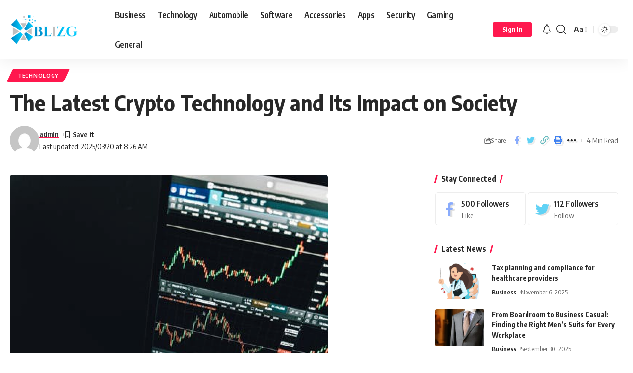

--- FILE ---
content_type: text/html; charset=UTF-8
request_url: https://www.blizg.com/the-latest-crypto-technology-and-its-impact-on-society/
body_size: 26262
content:
<!DOCTYPE html>
<html lang="en-US">
<head>
    <meta charset="UTF-8">
    <meta http-equiv="X-UA-Compatible" content="IE=edge">
    <meta name="viewport" content="width=device-width, initial-scale=1">
    <link rel="profile" href="https://gmpg.org/xfn/11">
	<meta name='robots' content='index, follow, max-image-preview:large, max-snippet:-1, max-video-preview:-1' />

	<!-- This site is optimized with the Yoast SEO plugin v26.6 - https://yoast.com/wordpress/plugins/seo/ -->
	<title>The Latest Crypto Technology and Its Impact on Society - Blizg</title>
	<meta name="description" content="What is the latest crypto technology, and how might it change the way society functions in the near future? Read on, and we&#039;ll walk you through what you need to know." />
	<link rel="canonical" href="https://www.blizg.com/the-latest-crypto-technology-and-its-impact-on-society/" />
	<meta property="og:locale" content="en_US" />
	<meta property="og:type" content="article" />
	<meta property="og:title" content="The Latest Crypto Technology and Its Impact on Society - Blizg" />
	<meta property="og:description" content="What is the latest crypto technology, and how might it change the way society functions in the near future? Read on, and we&#039;ll walk you through what you need to know." />
	<meta property="og:url" content="https://www.blizg.com/the-latest-crypto-technology-and-its-impact-on-society/" />
	<meta property="og:site_name" content="Blizg" />
	<meta property="article:published_time" content="2022-04-05T14:53:35+00:00" />
	<meta property="article:modified_time" content="2025-03-20T08:26:38+00:00" />
	<meta property="og:image" content="https://www.blizg.com/wp-content/uploads/2022/04/The-Latest-Crypto-Technology-and-Its-Impact-on-Society.png" />
	<meta property="og:image:width" content="648" />
	<meta property="og:image:height" content="976" />
	<meta property="og:image:type" content="image/png" />
	<meta name="author" content="admin" />
	<meta name="twitter:card" content="summary_large_image" />
	<meta name="twitter:creator" content="@Blizgg" />
	<meta name="twitter:site" content="@Blizgg" />
	<meta name="twitter:label1" content="Written by" />
	<meta name="twitter:data1" content="admin" />
	<meta name="twitter:label2" content="Est. reading time" />
	<meta name="twitter:data2" content="3 minutes" />
	<script type="application/ld+json" class="yoast-schema-graph">{"@context":"https://schema.org","@graph":[{"@type":"Article","@id":"https://www.blizg.com/the-latest-crypto-technology-and-its-impact-on-society/#article","isPartOf":{"@id":"https://www.blizg.com/the-latest-crypto-technology-and-its-impact-on-society/"},"author":{"name":"admin","@id":"https://www.blizg.com/#/schema/person/235a8bf0e666cd9204d33a85dfd96cce"},"headline":"The Latest Crypto Technology and Its Impact on Society","datePublished":"2022-04-05T14:53:35+00:00","dateModified":"2025-03-20T08:26:38+00:00","mainEntityOfPage":{"@id":"https://www.blizg.com/the-latest-crypto-technology-and-its-impact-on-society/"},"wordCount":531,"commentCount":0,"publisher":{"@id":"https://www.blizg.com/#/schema/person/235a8bf0e666cd9204d33a85dfd96cce"},"image":{"@id":"https://www.blizg.com/the-latest-crypto-technology-and-its-impact-on-society/#primaryimage"},"thumbnailUrl":"https://www.blizg.com/wp-content/uploads/2022/04/The-Latest-Crypto-Technology-and-Its-Impact-on-Society.png","articleSection":["Technology"],"inLanguage":"en-US","potentialAction":[{"@type":"CommentAction","name":"Comment","target":["https://www.blizg.com/the-latest-crypto-technology-and-its-impact-on-society/#respond"]}]},{"@type":"WebPage","@id":"https://www.blizg.com/the-latest-crypto-technology-and-its-impact-on-society/","url":"https://www.blizg.com/the-latest-crypto-technology-and-its-impact-on-society/","name":"The Latest Crypto Technology and Its Impact on Society - Blizg","isPartOf":{"@id":"https://www.blizg.com/#website"},"primaryImageOfPage":{"@id":"https://www.blizg.com/the-latest-crypto-technology-and-its-impact-on-society/#primaryimage"},"image":{"@id":"https://www.blizg.com/the-latest-crypto-technology-and-its-impact-on-society/#primaryimage"},"thumbnailUrl":"https://www.blizg.com/wp-content/uploads/2022/04/The-Latest-Crypto-Technology-and-Its-Impact-on-Society.png","datePublished":"2022-04-05T14:53:35+00:00","dateModified":"2025-03-20T08:26:38+00:00","description":"What is the latest crypto technology, and how might it change the way society functions in the near future? Read on, and we'll walk you through what you need to know.","breadcrumb":{"@id":"https://www.blizg.com/the-latest-crypto-technology-and-its-impact-on-society/#breadcrumb"},"inLanguage":"en-US","potentialAction":[{"@type":"ReadAction","target":["https://www.blizg.com/the-latest-crypto-technology-and-its-impact-on-society/"]}]},{"@type":"ImageObject","inLanguage":"en-US","@id":"https://www.blizg.com/the-latest-crypto-technology-and-its-impact-on-society/#primaryimage","url":"https://www.blizg.com/wp-content/uploads/2022/04/The-Latest-Crypto-Technology-and-Its-Impact-on-Society.png","contentUrl":"https://www.blizg.com/wp-content/uploads/2022/04/The-Latest-Crypto-Technology-and-Its-Impact-on-Society.png","width":648,"height":976},{"@type":"BreadcrumbList","@id":"https://www.blizg.com/the-latest-crypto-technology-and-its-impact-on-society/#breadcrumb","itemListElement":[{"@type":"ListItem","position":1,"name":"Home","item":"https://www.blizg.com/"},{"@type":"ListItem","position":2,"name":"The Latest Crypto Technology and Its Impact on Society"}]},{"@type":"WebSite","@id":"https://www.blizg.com/#website","url":"https://www.blizg.com/","name":"Blizg","description":"Tech Accessories | Software | Apps and Security Tips","publisher":{"@id":"https://www.blizg.com/#/schema/person/235a8bf0e666cd9204d33a85dfd96cce"},"potentialAction":[{"@type":"SearchAction","target":{"@type":"EntryPoint","urlTemplate":"https://www.blizg.com/?s={search_term_string}"},"query-input":{"@type":"PropertyValueSpecification","valueRequired":true,"valueName":"search_term_string"}}],"inLanguage":"en-US"},{"@type":["Person","Organization"],"@id":"https://www.blizg.com/#/schema/person/235a8bf0e666cd9204d33a85dfd96cce","name":"admin","image":{"@type":"ImageObject","inLanguage":"en-US","@id":"https://www.blizg.com/#/schema/person/image/","url":"https://www.blizg.com/wp-content/uploads/2024/09/blizg.png","contentUrl":"https://www.blizg.com/wp-content/uploads/2024/09/blizg.png","width":442,"height":146,"caption":"admin"},"logo":{"@id":"https://www.blizg.com/#/schema/person/image/"},"url":"https://www.blizg.com/author/admin/"}]}</script>
	<!-- / Yoast SEO plugin. -->


<link rel='dns-prefetch' href='//www.googletagmanager.com' />
<link rel="alternate" type="application/rss+xml" title="Blizg &raquo; Feed" href="https://www.blizg.com/feed/" />
<link rel="alternate" type="application/rss+xml" title="Blizg &raquo; Comments Feed" href="https://www.blizg.com/comments/feed/" />
<link rel="alternate" type="application/rss+xml" title="Blizg &raquo; The Latest Crypto Technology and Its Impact on Society Comments Feed" href="https://www.blizg.com/the-latest-crypto-technology-and-its-impact-on-society/feed/" />
<link rel="alternate" title="oEmbed (JSON)" type="application/json+oembed" href="https://www.blizg.com/wp-json/oembed/1.0/embed?url=https%3A%2F%2Fwww.blizg.com%2Fthe-latest-crypto-technology-and-its-impact-on-society%2F" />
<link rel="alternate" title="oEmbed (XML)" type="text/xml+oembed" href="https://www.blizg.com/wp-json/oembed/1.0/embed?url=https%3A%2F%2Fwww.blizg.com%2Fthe-latest-crypto-technology-and-its-impact-on-society%2F&#038;format=xml" />
<script type="application/ld+json">{"@context":"https://schema.org","@type":"Organization","legalName":"Blizg","url":"https://www.blizg.com/"}</script>
<style id='wp-img-auto-sizes-contain-inline-css'>
img:is([sizes=auto i],[sizes^="auto," i]){contain-intrinsic-size:3000px 1500px}
/*# sourceURL=wp-img-auto-sizes-contain-inline-css */
</style>
<style id='wp-emoji-styles-inline-css'>

	img.wp-smiley, img.emoji {
		display: inline !important;
		border: none !important;
		box-shadow: none !important;
		height: 1em !important;
		width: 1em !important;
		margin: 0 0.07em !important;
		vertical-align: -0.1em !important;
		background: none !important;
		padding: 0 !important;
	}
/*# sourceURL=wp-emoji-styles-inline-css */
</style>
<link rel='stylesheet' id='wp-block-library-css' href='https://www.blizg.com/wp-includes/css/dist/block-library/style.min.css?ver=6.9' media='all' />
<style id='classic-theme-styles-inline-css'>
/*! This file is auto-generated */
.wp-block-button__link{color:#fff;background-color:#32373c;border-radius:9999px;box-shadow:none;text-decoration:none;padding:calc(.667em + 2px) calc(1.333em + 2px);font-size:1.125em}.wp-block-file__button{background:#32373c;color:#fff;text-decoration:none}
/*# sourceURL=/wp-includes/css/classic-themes.min.css */
</style>
<style id='global-styles-inline-css'>
:root{--wp--preset--aspect-ratio--square: 1;--wp--preset--aspect-ratio--4-3: 4/3;--wp--preset--aspect-ratio--3-4: 3/4;--wp--preset--aspect-ratio--3-2: 3/2;--wp--preset--aspect-ratio--2-3: 2/3;--wp--preset--aspect-ratio--16-9: 16/9;--wp--preset--aspect-ratio--9-16: 9/16;--wp--preset--color--black: #000000;--wp--preset--color--cyan-bluish-gray: #abb8c3;--wp--preset--color--white: #ffffff;--wp--preset--color--pale-pink: #f78da7;--wp--preset--color--vivid-red: #cf2e2e;--wp--preset--color--luminous-vivid-orange: #ff6900;--wp--preset--color--luminous-vivid-amber: #fcb900;--wp--preset--color--light-green-cyan: #7bdcb5;--wp--preset--color--vivid-green-cyan: #00d084;--wp--preset--color--pale-cyan-blue: #8ed1fc;--wp--preset--color--vivid-cyan-blue: #0693e3;--wp--preset--color--vivid-purple: #9b51e0;--wp--preset--gradient--vivid-cyan-blue-to-vivid-purple: linear-gradient(135deg,rgb(6,147,227) 0%,rgb(155,81,224) 100%);--wp--preset--gradient--light-green-cyan-to-vivid-green-cyan: linear-gradient(135deg,rgb(122,220,180) 0%,rgb(0,208,130) 100%);--wp--preset--gradient--luminous-vivid-amber-to-luminous-vivid-orange: linear-gradient(135deg,rgb(252,185,0) 0%,rgb(255,105,0) 100%);--wp--preset--gradient--luminous-vivid-orange-to-vivid-red: linear-gradient(135deg,rgb(255,105,0) 0%,rgb(207,46,46) 100%);--wp--preset--gradient--very-light-gray-to-cyan-bluish-gray: linear-gradient(135deg,rgb(238,238,238) 0%,rgb(169,184,195) 100%);--wp--preset--gradient--cool-to-warm-spectrum: linear-gradient(135deg,rgb(74,234,220) 0%,rgb(151,120,209) 20%,rgb(207,42,186) 40%,rgb(238,44,130) 60%,rgb(251,105,98) 80%,rgb(254,248,76) 100%);--wp--preset--gradient--blush-light-purple: linear-gradient(135deg,rgb(255,206,236) 0%,rgb(152,150,240) 100%);--wp--preset--gradient--blush-bordeaux: linear-gradient(135deg,rgb(254,205,165) 0%,rgb(254,45,45) 50%,rgb(107,0,62) 100%);--wp--preset--gradient--luminous-dusk: linear-gradient(135deg,rgb(255,203,112) 0%,rgb(199,81,192) 50%,rgb(65,88,208) 100%);--wp--preset--gradient--pale-ocean: linear-gradient(135deg,rgb(255,245,203) 0%,rgb(182,227,212) 50%,rgb(51,167,181) 100%);--wp--preset--gradient--electric-grass: linear-gradient(135deg,rgb(202,248,128) 0%,rgb(113,206,126) 100%);--wp--preset--gradient--midnight: linear-gradient(135deg,rgb(2,3,129) 0%,rgb(40,116,252) 100%);--wp--preset--font-size--small: 13px;--wp--preset--font-size--medium: 20px;--wp--preset--font-size--large: 36px;--wp--preset--font-size--x-large: 42px;--wp--preset--spacing--20: 0.44rem;--wp--preset--spacing--30: 0.67rem;--wp--preset--spacing--40: 1rem;--wp--preset--spacing--50: 1.5rem;--wp--preset--spacing--60: 2.25rem;--wp--preset--spacing--70: 3.38rem;--wp--preset--spacing--80: 5.06rem;--wp--preset--shadow--natural: 6px 6px 9px rgba(0, 0, 0, 0.2);--wp--preset--shadow--deep: 12px 12px 50px rgba(0, 0, 0, 0.4);--wp--preset--shadow--sharp: 6px 6px 0px rgba(0, 0, 0, 0.2);--wp--preset--shadow--outlined: 6px 6px 0px -3px rgb(255, 255, 255), 6px 6px rgb(0, 0, 0);--wp--preset--shadow--crisp: 6px 6px 0px rgb(0, 0, 0);}:where(.is-layout-flex){gap: 0.5em;}:where(.is-layout-grid){gap: 0.5em;}body .is-layout-flex{display: flex;}.is-layout-flex{flex-wrap: wrap;align-items: center;}.is-layout-flex > :is(*, div){margin: 0;}body .is-layout-grid{display: grid;}.is-layout-grid > :is(*, div){margin: 0;}:where(.wp-block-columns.is-layout-flex){gap: 2em;}:where(.wp-block-columns.is-layout-grid){gap: 2em;}:where(.wp-block-post-template.is-layout-flex){gap: 1.25em;}:where(.wp-block-post-template.is-layout-grid){gap: 1.25em;}.has-black-color{color: var(--wp--preset--color--black) !important;}.has-cyan-bluish-gray-color{color: var(--wp--preset--color--cyan-bluish-gray) !important;}.has-white-color{color: var(--wp--preset--color--white) !important;}.has-pale-pink-color{color: var(--wp--preset--color--pale-pink) !important;}.has-vivid-red-color{color: var(--wp--preset--color--vivid-red) !important;}.has-luminous-vivid-orange-color{color: var(--wp--preset--color--luminous-vivid-orange) !important;}.has-luminous-vivid-amber-color{color: var(--wp--preset--color--luminous-vivid-amber) !important;}.has-light-green-cyan-color{color: var(--wp--preset--color--light-green-cyan) !important;}.has-vivid-green-cyan-color{color: var(--wp--preset--color--vivid-green-cyan) !important;}.has-pale-cyan-blue-color{color: var(--wp--preset--color--pale-cyan-blue) !important;}.has-vivid-cyan-blue-color{color: var(--wp--preset--color--vivid-cyan-blue) !important;}.has-vivid-purple-color{color: var(--wp--preset--color--vivid-purple) !important;}.has-black-background-color{background-color: var(--wp--preset--color--black) !important;}.has-cyan-bluish-gray-background-color{background-color: var(--wp--preset--color--cyan-bluish-gray) !important;}.has-white-background-color{background-color: var(--wp--preset--color--white) !important;}.has-pale-pink-background-color{background-color: var(--wp--preset--color--pale-pink) !important;}.has-vivid-red-background-color{background-color: var(--wp--preset--color--vivid-red) !important;}.has-luminous-vivid-orange-background-color{background-color: var(--wp--preset--color--luminous-vivid-orange) !important;}.has-luminous-vivid-amber-background-color{background-color: var(--wp--preset--color--luminous-vivid-amber) !important;}.has-light-green-cyan-background-color{background-color: var(--wp--preset--color--light-green-cyan) !important;}.has-vivid-green-cyan-background-color{background-color: var(--wp--preset--color--vivid-green-cyan) !important;}.has-pale-cyan-blue-background-color{background-color: var(--wp--preset--color--pale-cyan-blue) !important;}.has-vivid-cyan-blue-background-color{background-color: var(--wp--preset--color--vivid-cyan-blue) !important;}.has-vivid-purple-background-color{background-color: var(--wp--preset--color--vivid-purple) !important;}.has-black-border-color{border-color: var(--wp--preset--color--black) !important;}.has-cyan-bluish-gray-border-color{border-color: var(--wp--preset--color--cyan-bluish-gray) !important;}.has-white-border-color{border-color: var(--wp--preset--color--white) !important;}.has-pale-pink-border-color{border-color: var(--wp--preset--color--pale-pink) !important;}.has-vivid-red-border-color{border-color: var(--wp--preset--color--vivid-red) !important;}.has-luminous-vivid-orange-border-color{border-color: var(--wp--preset--color--luminous-vivid-orange) !important;}.has-luminous-vivid-amber-border-color{border-color: var(--wp--preset--color--luminous-vivid-amber) !important;}.has-light-green-cyan-border-color{border-color: var(--wp--preset--color--light-green-cyan) !important;}.has-vivid-green-cyan-border-color{border-color: var(--wp--preset--color--vivid-green-cyan) !important;}.has-pale-cyan-blue-border-color{border-color: var(--wp--preset--color--pale-cyan-blue) !important;}.has-vivid-cyan-blue-border-color{border-color: var(--wp--preset--color--vivid-cyan-blue) !important;}.has-vivid-purple-border-color{border-color: var(--wp--preset--color--vivid-purple) !important;}.has-vivid-cyan-blue-to-vivid-purple-gradient-background{background: var(--wp--preset--gradient--vivid-cyan-blue-to-vivid-purple) !important;}.has-light-green-cyan-to-vivid-green-cyan-gradient-background{background: var(--wp--preset--gradient--light-green-cyan-to-vivid-green-cyan) !important;}.has-luminous-vivid-amber-to-luminous-vivid-orange-gradient-background{background: var(--wp--preset--gradient--luminous-vivid-amber-to-luminous-vivid-orange) !important;}.has-luminous-vivid-orange-to-vivid-red-gradient-background{background: var(--wp--preset--gradient--luminous-vivid-orange-to-vivid-red) !important;}.has-very-light-gray-to-cyan-bluish-gray-gradient-background{background: var(--wp--preset--gradient--very-light-gray-to-cyan-bluish-gray) !important;}.has-cool-to-warm-spectrum-gradient-background{background: var(--wp--preset--gradient--cool-to-warm-spectrum) !important;}.has-blush-light-purple-gradient-background{background: var(--wp--preset--gradient--blush-light-purple) !important;}.has-blush-bordeaux-gradient-background{background: var(--wp--preset--gradient--blush-bordeaux) !important;}.has-luminous-dusk-gradient-background{background: var(--wp--preset--gradient--luminous-dusk) !important;}.has-pale-ocean-gradient-background{background: var(--wp--preset--gradient--pale-ocean) !important;}.has-electric-grass-gradient-background{background: var(--wp--preset--gradient--electric-grass) !important;}.has-midnight-gradient-background{background: var(--wp--preset--gradient--midnight) !important;}.has-small-font-size{font-size: var(--wp--preset--font-size--small) !important;}.has-medium-font-size{font-size: var(--wp--preset--font-size--medium) !important;}.has-large-font-size{font-size: var(--wp--preset--font-size--large) !important;}.has-x-large-font-size{font-size: var(--wp--preset--font-size--x-large) !important;}
:where(.wp-block-post-template.is-layout-flex){gap: 1.25em;}:where(.wp-block-post-template.is-layout-grid){gap: 1.25em;}
:where(.wp-block-term-template.is-layout-flex){gap: 1.25em;}:where(.wp-block-term-template.is-layout-grid){gap: 1.25em;}
:where(.wp-block-columns.is-layout-flex){gap: 2em;}:where(.wp-block-columns.is-layout-grid){gap: 2em;}
:root :where(.wp-block-pullquote){font-size: 1.5em;line-height: 1.6;}
/*# sourceURL=global-styles-inline-css */
</style>
<link rel='stylesheet' id='foxiz-elements-css' href='https://www.blizg.com/wp-content/plugins/foxiz-core/lib/foxiz-elements/public/style.css?ver=1.0' media='all' />
<link rel='stylesheet' id='foxiz-font-css' href='//fonts.googleapis.com/css?family=Oxygen%3A400%2C700%7CEncode+Sans+Condensed%3A400%2C500%2C600%2C700%2C800&#038;display=swap&#038;ver=2.0.1' media='all' />
<link rel='stylesheet' id='foxiz-main-css' href='https://www.blizg.com/wp-content/themes/foxiz/assets/css/main.css?ver=2.0.1' media='all' />
<link rel='stylesheet' id='foxiz-print-css' href='https://www.blizg.com/wp-content/themes/foxiz/assets/css/print.css?ver=2.0.1' media='all' />
<link rel='stylesheet' id='foxiz-style-css' href='https://www.blizg.com/wp-content/themes/foxiz/style.css?ver=2.0.1' media='all' />
<style id='foxiz-style-inline-css'>
[data-theme="dark"], .light-scheme {--wc-add-cart-color :#ffffff;}[data-theme="dark"].is-hd-4 {--nav-bg: #191c20;--nav-bg-from: #191c20;--nav-bg-to: #191c20;}:root {--max-width-wo-sb : 860px;--top-site-bg :#0e0f12;--hyperlink-line-color :var(--g-color);}[data-theme="dark"], .light-scheme {--top-site-bg :#0e0f12;}.search-header:before { background-repeat : no-repeat;background-size : cover;background-image : url(https://foxiz.themeruby.com/default/wp-content/uploads/sites/2/2021/09/search-bg.jpg);background-attachment : scroll;background-position : center center;}[data-theme="dark"] .search-header:before { background-repeat : no-repeat;background-size : cover;background-image : url(https://foxiz.themeruby.com/default/wp-content/uploads/sites/2/2021/09/search-bgd.jpg);background-attachment : scroll;background-position : center center;}.footer-has-bg { background-color : #ffffff;}[data-theme="dark"] .footer-has-bg { background-color : #1e73be;}.top-site-ad .ad-image { max-width: 1500px; }.yes-hd-transparent .top-site-ad {--top-site-bg :#0e0f12;}.copyright-inner .copyright { font-size:15px; }.menu-item-8806 span.menu-sub-title { color: #fff !important;}.menu-item-8806 span.menu-sub-title { background-color: #56ca71;}[data-theme="dark"] .menu-item-8806 span.menu-sub-title { color: #fff !important;}[data-theme="dark"] .menu-item-8806 span.menu-sub-title { background-color: #56ca71;}
/*# sourceURL=foxiz-style-inline-css */
</style>
<script src="https://www.blizg.com/wp-includes/js/jquery/jquery.min.js?ver=3.7.1" id="jquery-core-js"></script>
<script src="https://www.blizg.com/wp-includes/js/jquery/jquery-migrate.min.js?ver=3.4.1" id="jquery-migrate-js"></script>

<!-- Google tag (gtag.js) snippet added by Site Kit -->
<!-- Google Analytics snippet added by Site Kit -->
<script src="https://www.googletagmanager.com/gtag/js?id=GT-P3NSM7MG" id="google_gtagjs-js" async></script>
<script id="google_gtagjs-js-after">
window.dataLayer = window.dataLayer || [];function gtag(){dataLayer.push(arguments);}
gtag("set","linker",{"domains":["www.blizg.com"]});
gtag("js", new Date());
gtag("set", "developer_id.dZTNiMT", true);
gtag("config", "GT-P3NSM7MG");
 window._googlesitekit = window._googlesitekit || {}; window._googlesitekit.throttledEvents = []; window._googlesitekit.gtagEvent = (name, data) => { var key = JSON.stringify( { name, data } ); if ( !! window._googlesitekit.throttledEvents[ key ] ) { return; } window._googlesitekit.throttledEvents[ key ] = true; setTimeout( () => { delete window._googlesitekit.throttledEvents[ key ]; }, 5 ); gtag( "event", name, { ...data, event_source: "site-kit" } ); }; 
//# sourceURL=google_gtagjs-js-after
</script>
<script src="https://www.blizg.com/wp-content/themes/foxiz/assets/js/highlight-share.js?ver=1" id="highlight-share-js"></script>
<link rel="https://api.w.org/" href="https://www.blizg.com/wp-json/" /><link rel="alternate" title="JSON" type="application/json" href="https://www.blizg.com/wp-json/wp/v2/posts/7588" /><link rel="EditURI" type="application/rsd+xml" title="RSD" href="https://www.blizg.com/xmlrpc.php?rsd" />
<meta name="generator" content="WordPress 6.9" />
<link rel='shortlink' href='https://www.blizg.com/?p=7588' />
<meta name="generator" content="Site Kit by Google 1.168.0" />
<!-- Google AdSense meta tags added by Site Kit -->
<meta name="google-adsense-platform-account" content="ca-host-pub-2644536267352236">
<meta name="google-adsense-platform-domain" content="sitekit.withgoogle.com">
<!-- End Google AdSense meta tags added by Site Kit -->
<meta name="generator" content="Elementor 3.34.0; features: e_font_icon_svg, additional_custom_breakpoints; settings: css_print_method-external, google_font-enabled, font_display-swap">
<script type="application/ld+json">{"@context":"https://schema.org","@type":"WebSite","@id":"https://www.blizg.com/#website","url":"https://www.blizg.com/","name":"Blizg","potentialAction":{"@type":"SearchAction","target":"https://www.blizg.com/?s={search_term_string}","query-input":"required name=search_term_string"}}</script>
			<style>
				.e-con.e-parent:nth-of-type(n+4):not(.e-lazyloaded):not(.e-no-lazyload),
				.e-con.e-parent:nth-of-type(n+4):not(.e-lazyloaded):not(.e-no-lazyload) * {
					background-image: none !important;
				}
				@media screen and (max-height: 1024px) {
					.e-con.e-parent:nth-of-type(n+3):not(.e-lazyloaded):not(.e-no-lazyload),
					.e-con.e-parent:nth-of-type(n+3):not(.e-lazyloaded):not(.e-no-lazyload) * {
						background-image: none !important;
					}
				}
				@media screen and (max-height: 640px) {
					.e-con.e-parent:nth-of-type(n+2):not(.e-lazyloaded):not(.e-no-lazyload),
					.e-con.e-parent:nth-of-type(n+2):not(.e-lazyloaded):not(.e-no-lazyload) * {
						background-image: none !important;
					}
				}
			</style>
						<meta property="og:title" content="The Latest Crypto Technology and Its Impact on Society"/>
			<meta property="og:url" content="https://www.blizg.com/the-latest-crypto-technology-and-its-impact-on-society/"/>
			<meta property="og:site_name" content="Blizg"/>
							<meta property="og:image" content="https://www.blizg.com/wp-content/uploads/2022/04/The-Latest-Crypto-Technology-and-Its-Impact-on-Society.png"/>
							<meta property="og:type" content="article"/>
								<meta property="article:published_time" content="2022-04-05T14:53:35+00:00"/>
							<meta property="article:modified_time" content="2025-03-20T08:26:38+00:00"/>
				<meta name="author" content="admin"/>
				<meta name="twitter:card" content="summary_large_image"/>
				<meta name="twitter:creator" content="@Blizg"/>
				<meta name="twitter:label1" content="Written by"/>
				<meta name="twitter:data1" content="admin"/>
								<meta name="twitter:label2" content="Est. reading time"/>
				<meta name="twitter:data2" content="4 minutes"/>
			<link rel="icon" href="https://www.blizg.com/wp-content/uploads/2017/11/cropped-13920808_1210606522325043_7312284201155341497_n-32x32.jpg" sizes="32x32" />
<link rel="icon" href="https://www.blizg.com/wp-content/uploads/2017/11/cropped-13920808_1210606522325043_7312284201155341497_n-192x192.jpg" sizes="192x192" />
<link rel="apple-touch-icon" href="https://www.blizg.com/wp-content/uploads/2017/11/cropped-13920808_1210606522325043_7312284201155341497_n-180x180.jpg" />
<meta name="msapplication-TileImage" content="https://www.blizg.com/wp-content/uploads/2017/11/cropped-13920808_1210606522325043_7312284201155341497_n-270x270.jpg" />
</head>
<body class="wp-singular post-template-default single single-post postid-7588 single-format-standard wp-custom-logo wp-embed-responsive wp-theme-foxiz personalized-all elementor-default elementor-kit-8751 menu-ani-1 hover-ani-1 btn-ani-1 is-rm-1 is-hd-1 is-standard-1 is-mstick yes-tstick is-backtop none-m-backtop is-mstick is-smart-sticky" data-theme="default">
<div class="site-outer">
	        <header id="site-header" class="header-wrap rb-section header-set-1 header-1 header-wrapper style-shadow">
					<div class="reading-indicator"><span id="reading-progress"></span></div>
		            <div id="navbar-outer" class="navbar-outer">
                <div id="sticky-holder" class="sticky-holder">
                    <div class="navbar-wrap">
                        <div class="rb-container edge-padding">
                            <div class="navbar-inner">
                                <div class="navbar-left">
											<div class="logo-wrap is-image-logo site-branding">
			<a href="https://www.blizg.com/" class="logo" title="Blizg">
				<img fetchpriority="high" class="logo-default" data-mode="default" height="146" width="442" src="https://www.blizg.com/wp-content/uploads/2024/09/blizg.png" alt="Blizg" decoding="async" loading="eager"><img class="logo-dark" data-mode="dark" height="146" width="442" src="https://www.blizg.com/wp-content/uploads/2024/09/blizg.png" alt="Blizg" decoding="async" loading="eager"><img class="logo-transparent" height="600" width="1368" src="https://foxiz.themeruby.com/default/wp-content/uploads/sites/2/2021/12/logo-light.svg" alt="Blizg" decoding="async" loading="eager">			</a>
		</div>
				<nav id="site-navigation" class="main-menu-wrap" aria-label="main menu"><ul id="menu-main" class="main-menu rb-menu large-menu" itemscope itemtype="https://www.schema.org/SiteNavigationElement"><li id="menu-item-8874" class="menu-item menu-item-type-taxonomy menu-item-object-category menu-item-8874"><a href="https://www.blizg.com/category/business/"><span>Business</span></a></li>
<li id="menu-item-8875" class="menu-item menu-item-type-taxonomy menu-item-object-category current-post-ancestor current-menu-parent current-post-parent menu-item-8875"><a href="https://www.blizg.com/category/technology/"><span>Technology</span></a></li>
<li id="menu-item-8876" class="menu-item menu-item-type-taxonomy menu-item-object-category menu-item-8876"><a href="https://www.blizg.com/category/automobile/"><span>Automobile</span></a></li>
<li id="menu-item-8877" class="menu-item menu-item-type-taxonomy menu-item-object-category menu-item-8877"><a href="https://www.blizg.com/category/software/"><span>Software</span></a></li>
<li id="menu-item-8878" class="menu-item menu-item-type-taxonomy menu-item-object-category menu-item-8878"><a href="https://www.blizg.com/category/accessories/"><span>Accessories</span></a></li>
<li id="menu-item-8879" class="menu-item menu-item-type-taxonomy menu-item-object-category menu-item-8879"><a href="https://www.blizg.com/category/apps/"><span>Apps</span></a></li>
<li id="menu-item-8880" class="menu-item menu-item-type-taxonomy menu-item-object-category menu-item-8880"><a href="https://www.blizg.com/category/security/"><span>Security</span></a></li>
<li id="menu-item-8881" class="menu-item menu-item-type-taxonomy menu-item-object-category menu-item-8881"><a href="https://www.blizg.com/category/gaming/"><span>Gaming</span></a></li>
<li id="menu-item-8882" class="menu-item menu-item-type-taxonomy menu-item-object-category menu-item-8882"><a href="https://www.blizg.com/category/general/"><span>General</span></a></li>
</ul></nav>
				<div id="s-title-sticky" class="s-title-sticky">
			<div class="s-title-sticky-left">
				<span class="sticky-title-label">Reading:</span>
				<span class="h4 sticky-title">The Latest Crypto Technology and Its Impact on Society</span>
			</div>
					<div class="sticky-share-list">
			<div class="t-shared-header meta-text">
				<i class="rbi rbi-share" aria-hidden="true"></i>					<span class="share-label">Share</span>			</div>
			<div class="sticky-share-list-items effect-fadeout is-color">            <a class="share-action share-trigger icon-facebook" href="https://www.facebook.com/sharer.php?u=https%3A%2F%2Fwww.blizg.com%2Fthe-latest-crypto-technology-and-its-impact-on-society%2F" data-title="Facebook" data-gravity=n rel="nofollow"><i class="rbi rbi-facebook" aria-hidden="true"></i></a>
		        <a class="share-action share-trigger icon-twitter" href="https://twitter.com/intent/tweet?text=The+Latest+Crypto+Technology+and+Its+Impact+on+Society&amp;url=https%3A%2F%2Fwww.blizg.com%2Fthe-latest-crypto-technology-and-its-impact-on-society%2F&amp;via=Blizg" data-title="Twitter" data-gravity=n rel="nofollow">
            <i class="rbi rbi-twitter" aria-hidden="true"></i></a>            <a class="share-action share-trigger icon-flipboard" href="https://share.flipboard.com/bookmarklet/popout?url=https%3A%2F%2Fwww.blizg.com%2Fthe-latest-crypto-technology-and-its-impact-on-society%2F" data-title="Flipboard" data-gravity=n rel="nofollow">
                <i class="rbi rbi-flipboard" aria-hidden="true"></i>            </a>
		            <a class="share-action icon-copy copy-trigger" href="#" data-copied="Copied!" data-link="https://www.blizg.com/the-latest-crypto-technology-and-its-impact-on-society/" rel="nofollow" data-copy="Copy Link" data-gravity=n><i class="rbi rbi-link-o" aria-hidden="true"></i></a>
		            <a class="share-action icon-print" rel="nofollow" href="javascript:if(window.print)window.print()" data-title="Print" data-gravity=n><i class="rbi rbi-print" aria-hidden="true"></i></a>
		</div>
		</div>
				</div>
	                                </div>
                                <div class="navbar-right">
											<div class="wnav-holder widget-h-login header-dropdown-outer">
							<a href="https://www.blizg.com/wp-login.php?redirect_to=https%3A%2F%2Fwww.blizg.com%2Fthe-latest-crypto-technology-and-its-impact-on-society" class="login-toggle is-login is-btn header-element" aria-label="sign in"><span>Sign In</span></a>
					</div>
			<div class="wnav-holder header-dropdown-outer">
			<a href="#" class="dropdown-trigger notification-icon notification-trigger" aria-label="notification">
                <span class="notification-icon-inner" data-title="Notification">
                    <span class="notification-icon-holder">
                    	                    <i class="rbi rbi-notification wnav-icon" aria-hidden="true"></i>
                                        <span class="notification-info"></span>
                    </span>
                </span> </a>
			<div class="header-dropdown notification-dropdown">
				<div class="notification-popup">
					<div class="notification-header">
						<span class="h4">Notification</span>
													<a class="notification-url meta-text" href="https://foxiz.themeruby.com/default/my-bookmarks/">Show More								<i class="rbi rbi-cright" aria-hidden="true"></i></a>
											</div>
					<div class="notification-content">
						<div class="scroll-holder">
							<div class="rb-notification ecat-l-dot is-feat-right" data-interval="12"></div>
						</div>
					</div>
				</div>
			</div>
		</div>
			<div class="wnav-holder w-header-search header-dropdown-outer">
			<a href="#" data-title="Search" class="icon-holder header-element search-btn search-trigger" aria-label="search">
				<i class="rbi rbi-search wnav-icon" aria-hidden="true"></i>							</a>
							<div class="header-dropdown">
					<div class="header-search-form is-icon-layout">
						        <form method="get" action="https://www.blizg.com/" class="rb-search-form live-search-form"  data-search="post" data-limit="0" data-follow="0">
            <div class="search-form-inner">
				                    <span class="search-icon"><i class="rbi rbi-search" aria-hidden="true"></i></span>
				                <span class="search-text"><input type="text" class="field" placeholder="Search Headlines, News..." value="" name="s"/></span>
                <span class="rb-search-submit"><input type="submit" value="Search"/><i class="rbi rbi-cright" aria-hidden="true"></i></span>
				                    <span class="live-search-animation rb-loader"></span>
				            </div>
			<div class="live-search-response"></div>        </form>
						</div>
				</div>
					</div>
				<div class="wnav-holder font-resizer">
			<a href="#" class="font-resizer-trigger" data-title="Resizer" aria-label="font resizer"><strong>Aa</strong></a>
		</div>
				<div class="dark-mode-toggle-wrap">
			<div class="dark-mode-toggle">
                <span class="dark-mode-slide">
                    <i class="dark-mode-slide-btn mode-icon-dark" data-title="Switch to Light"><svg class="svg-icon svg-mode-dark" aria-hidden="true" role="img" focusable="false" xmlns="http://www.w3.org/2000/svg" viewBox="0 0 512 512"><path fill="currentColor" d="M507.681,209.011c-1.297-6.991-7.324-12.111-14.433-12.262c-7.104-0.122-13.347,4.711-14.936,11.643 c-15.26,66.497-73.643,112.94-141.978,112.94c-80.321,0-145.667-65.346-145.667-145.666c0-68.335,46.443-126.718,112.942-141.976 c6.93-1.59,11.791-7.826,11.643-14.934c-0.149-7.108-5.269-13.136-12.259-14.434C287.546,1.454,271.735,0,256,0 C187.62,0,123.333,26.629,74.98,74.981C26.628,123.333,0,187.62,0,256s26.628,132.667,74.98,181.019 C123.333,485.371,187.62,512,256,512s132.667-26.629,181.02-74.981C485.372,388.667,512,324.38,512,256 C512,240.278,510.546,224.469,507.681,209.011z" /></svg></i>
                    <i class="dark-mode-slide-btn mode-icon-default" data-title="Switch to Dark"><svg class="svg-icon svg-mode-light" aria-hidden="true" role="img" focusable="false" xmlns="http://www.w3.org/2000/svg" viewBox="0 0 232.447 232.447"><path fill="currentColor" d="M116.211,194.8c-4.143,0-7.5,3.357-7.5,7.5v22.643c0,4.143,3.357,7.5,7.5,7.5s7.5-3.357,7.5-7.5V202.3 C123.711,198.157,120.354,194.8,116.211,194.8z" /><path fill="currentColor" d="M116.211,37.645c4.143,0,7.5-3.357,7.5-7.5V7.505c0-4.143-3.357-7.5-7.5-7.5s-7.5,3.357-7.5,7.5v22.641 C108.711,34.288,112.068,37.645,116.211,37.645z" /><path fill="currentColor" d="M50.054,171.78l-16.016,16.008c-2.93,2.929-2.931,7.677-0.003,10.606c1.465,1.466,3.385,2.198,5.305,2.198 c1.919,0,3.838-0.731,5.302-2.195l16.016-16.008c2.93-2.929,2.931-7.677,0.003-10.606C57.731,168.852,52.982,168.851,50.054,171.78 z" /><path fill="currentColor" d="M177.083,62.852c1.919,0,3.838-0.731,5.302-2.195L198.4,44.649c2.93-2.929,2.931-7.677,0.003-10.606 c-2.93-2.932-7.679-2.931-10.607-0.003l-16.016,16.008c-2.93,2.929-2.931,7.677-0.003,10.607 C173.243,62.12,175.163,62.852,177.083,62.852z" /><path fill="currentColor" d="M37.645,116.224c0-4.143-3.357-7.5-7.5-7.5H7.5c-4.143,0-7.5,3.357-7.5,7.5s3.357,7.5,7.5,7.5h22.645 C34.287,123.724,37.645,120.366,37.645,116.224z" /><path fill="currentColor" d="M224.947,108.724h-22.652c-4.143,0-7.5,3.357-7.5,7.5s3.357,7.5,7.5,7.5h22.652c4.143,0,7.5-3.357,7.5-7.5 S229.09,108.724,224.947,108.724z" /><path fill="currentColor" d="M50.052,60.655c1.465,1.465,3.384,2.197,5.304,2.197c1.919,0,3.839-0.732,5.303-2.196c2.93-2.929,2.93-7.678,0.001-10.606 L44.652,34.042c-2.93-2.93-7.679-2.929-10.606-0.001c-2.93,2.929-2.93,7.678-0.001,10.606L50.052,60.655z" /><path fill="currentColor" d="M182.395,171.782c-2.93-2.929-7.679-2.93-10.606-0.001c-2.93,2.929-2.93,7.678-0.001,10.607l16.007,16.008 c1.465,1.465,3.384,2.197,5.304,2.197c1.919,0,3.839-0.732,5.303-2.196c2.93-2.929,2.93-7.678,0.001-10.607L182.395,171.782z" /><path fill="currentColor" d="M116.22,48.7c-37.232,0-67.523,30.291-67.523,67.523s30.291,67.523,67.523,67.523s67.522-30.291,67.522-67.523 S153.452,48.7,116.22,48.7z M116.22,168.747c-28.962,0-52.523-23.561-52.523-52.523S87.258,63.7,116.22,63.7 c28.961,0,52.522,23.562,52.522,52.523S145.181,168.747,116.22,168.747z" /></svg></i>
                </span>
			</div>
		</div>
		                                </div>
                            </div>
                        </div>
                    </div>
							<div id="header-mobile" class="header-mobile">
			<div class="header-mobile-wrap">
						<div class="mbnav edge-padding">
			<div class="navbar-left">
						<div class="mobile-toggle-wrap">
							<a href="#" class="mobile-menu-trigger" aria-label="mobile trigger">		<span class="burger-icon"><span></span><span></span><span></span></span>
	</a>
					</div>
			<div class="mobile-logo-wrap is-image-logo site-branding">
			<a href="https://www.blizg.com/" title="Blizg">
				<img fetchpriority="high" class="logo-default" data-mode="default" height="146" width="442" src="https://www.blizg.com/wp-content/uploads/2024/09/blizg.png" alt="Blizg" decoding="async" loading="eager"><img class="logo-dark" data-mode="dark" height="146" width="442" src="https://www.blizg.com/wp-content/uploads/2024/09/blizg.png" alt="Blizg" decoding="async" loading="eager">			</a>
		</div>
					</div>
			<div class="navbar-right">
						<a href="#" class="mobile-menu-trigger mobile-search-icon" aria-label="search"><i class="rbi rbi-search" aria-hidden="true"></i></a>
			<div class="wnav-holder font-resizer">
			<a href="#" class="font-resizer-trigger" data-title="Resizer" aria-label="font resizer"><strong>Aa</strong></a>
		</div>
				<div class="dark-mode-toggle-wrap">
			<div class="dark-mode-toggle">
                <span class="dark-mode-slide">
                    <i class="dark-mode-slide-btn mode-icon-dark" data-title="Switch to Light"><svg class="svg-icon svg-mode-dark" aria-hidden="true" role="img" focusable="false" xmlns="http://www.w3.org/2000/svg" viewBox="0 0 512 512"><path fill="currentColor" d="M507.681,209.011c-1.297-6.991-7.324-12.111-14.433-12.262c-7.104-0.122-13.347,4.711-14.936,11.643 c-15.26,66.497-73.643,112.94-141.978,112.94c-80.321,0-145.667-65.346-145.667-145.666c0-68.335,46.443-126.718,112.942-141.976 c6.93-1.59,11.791-7.826,11.643-14.934c-0.149-7.108-5.269-13.136-12.259-14.434C287.546,1.454,271.735,0,256,0 C187.62,0,123.333,26.629,74.98,74.981C26.628,123.333,0,187.62,0,256s26.628,132.667,74.98,181.019 C123.333,485.371,187.62,512,256,512s132.667-26.629,181.02-74.981C485.372,388.667,512,324.38,512,256 C512,240.278,510.546,224.469,507.681,209.011z" /></svg></i>
                    <i class="dark-mode-slide-btn mode-icon-default" data-title="Switch to Dark"><svg class="svg-icon svg-mode-light" aria-hidden="true" role="img" focusable="false" xmlns="http://www.w3.org/2000/svg" viewBox="0 0 232.447 232.447"><path fill="currentColor" d="M116.211,194.8c-4.143,0-7.5,3.357-7.5,7.5v22.643c0,4.143,3.357,7.5,7.5,7.5s7.5-3.357,7.5-7.5V202.3 C123.711,198.157,120.354,194.8,116.211,194.8z" /><path fill="currentColor" d="M116.211,37.645c4.143,0,7.5-3.357,7.5-7.5V7.505c0-4.143-3.357-7.5-7.5-7.5s-7.5,3.357-7.5,7.5v22.641 C108.711,34.288,112.068,37.645,116.211,37.645z" /><path fill="currentColor" d="M50.054,171.78l-16.016,16.008c-2.93,2.929-2.931,7.677-0.003,10.606c1.465,1.466,3.385,2.198,5.305,2.198 c1.919,0,3.838-0.731,5.302-2.195l16.016-16.008c2.93-2.929,2.931-7.677,0.003-10.606C57.731,168.852,52.982,168.851,50.054,171.78 z" /><path fill="currentColor" d="M177.083,62.852c1.919,0,3.838-0.731,5.302-2.195L198.4,44.649c2.93-2.929,2.931-7.677,0.003-10.606 c-2.93-2.932-7.679-2.931-10.607-0.003l-16.016,16.008c-2.93,2.929-2.931,7.677-0.003,10.607 C173.243,62.12,175.163,62.852,177.083,62.852z" /><path fill="currentColor" d="M37.645,116.224c0-4.143-3.357-7.5-7.5-7.5H7.5c-4.143,0-7.5,3.357-7.5,7.5s3.357,7.5,7.5,7.5h22.645 C34.287,123.724,37.645,120.366,37.645,116.224z" /><path fill="currentColor" d="M224.947,108.724h-22.652c-4.143,0-7.5,3.357-7.5,7.5s3.357,7.5,7.5,7.5h22.652c4.143,0,7.5-3.357,7.5-7.5 S229.09,108.724,224.947,108.724z" /><path fill="currentColor" d="M50.052,60.655c1.465,1.465,3.384,2.197,5.304,2.197c1.919,0,3.839-0.732,5.303-2.196c2.93-2.929,2.93-7.678,0.001-10.606 L44.652,34.042c-2.93-2.93-7.679-2.929-10.606-0.001c-2.93,2.929-2.93,7.678-0.001,10.606L50.052,60.655z" /><path fill="currentColor" d="M182.395,171.782c-2.93-2.929-7.679-2.93-10.606-0.001c-2.93,2.929-2.93,7.678-0.001,10.607l16.007,16.008 c1.465,1.465,3.384,2.197,5.304,2.197c1.919,0,3.839-0.732,5.303-2.196c2.93-2.929,2.93-7.678,0.001-10.607L182.395,171.782z" /><path fill="currentColor" d="M116.22,48.7c-37.232,0-67.523,30.291-67.523,67.523s30.291,67.523,67.523,67.523s67.522-30.291,67.522-67.523 S153.452,48.7,116.22,48.7z M116.22,168.747c-28.962,0-52.523-23.561-52.523-52.523S87.258,63.7,116.22,63.7 c28.961,0,52.522,23.562,52.522,52.523S145.181,168.747,116.22,168.747z" /></svg></i>
                </span>
			</div>
		</div>
					</div>
		</div>
				</div>
					<div class="mobile-collapse">
			<div class="collapse-holder">
				<div class="collapse-inner">
											<div class="mobile-search-form edge-padding">		<div class="header-search-form is-form-layout">
							<span class="h5">Search</span>
			        <form method="get" action="https://www.blizg.com/" class="rb-search-form"  data-search="post" data-limit="0" data-follow="0">
            <div class="search-form-inner">
				                    <span class="search-icon"><i class="rbi rbi-search" aria-hidden="true"></i></span>
				                <span class="search-text"><input type="text" class="field" placeholder="Search Headlines, News..." value="" name="s"/></span>
                <span class="rb-search-submit"><input type="submit" value="Search"/><i class="rbi rbi-cright" aria-hidden="true"></i></span>
				            </div>
			        </form>
			</div>
		</div>
										<nav class="mobile-menu-wrap edge-padding">
						<ul id="mobile-menu" class="mobile-menu"><li id="menu-item-8928" class="menu-item menu-item-type-taxonomy menu-item-object-category menu-item-8928"><a href="https://www.blizg.com/category/business/"><span>Business</span></a></li>
<li id="menu-item-8929" class="menu-item menu-item-type-taxonomy menu-item-object-category current-post-ancestor current-menu-parent current-post-parent menu-item-8929"><a href="https://www.blizg.com/category/technology/"><span>Technology</span></a></li>
<li id="menu-item-8930" class="menu-item menu-item-type-taxonomy menu-item-object-category menu-item-8930"><a href="https://www.blizg.com/category/automobile/"><span>Automobile</span></a></li>
<li id="menu-item-8931" class="menu-item menu-item-type-taxonomy menu-item-object-category menu-item-8931"><a href="https://www.blizg.com/category/software/"><span>Software</span></a></li>
<li id="menu-item-8932" class="menu-item menu-item-type-taxonomy menu-item-object-category menu-item-8932"><a href="https://www.blizg.com/category/accessories/"><span>Accessories</span></a></li>
<li id="menu-item-8933" class="menu-item menu-item-type-taxonomy menu-item-object-category menu-item-8933"><a href="https://www.blizg.com/category/apps/"><span>Apps</span></a></li>
<li id="menu-item-8934" class="menu-item menu-item-type-taxonomy menu-item-object-category menu-item-8934"><a href="https://www.blizg.com/category/security/"><span>Security</span></a></li>
<li id="menu-item-8935" class="menu-item menu-item-type-taxonomy menu-item-object-category menu-item-8935"><a href="https://www.blizg.com/category/gaming/"><span>Gaming</span></a></li>
<li id="menu-item-8936" class="menu-item menu-item-type-taxonomy menu-item-object-category menu-item-8936"><a href="https://www.blizg.com/category/general/"><span>General</span></a></li>
<li id="menu-item-8937" class="menu-item menu-item-type-taxonomy menu-item-object-category menu-item-8937"><a href="https://www.blizg.com/category/latest-phones/"><span>Latest Phones</span></a></li>
</ul>					</nav>
										<div class="collapse-sections edge-padding">
													<div class="mobile-login">
																	<span class="mobile-login-title h6">Have an existing account?</span>
									<a href="https://www.blizg.com/wp-login.php?redirect_to=https%3A%2F%2Fwww.blizg.com%2Fthe-latest-crypto-technology-and-its-impact-on-society" class="login-toggle is-login is-btn">Sign In</a>
															</div>
													<div class="mobile-socials">
								<span class="mobile-social-title h6">Follow US</span>
								<a class="social-link-facebook" aria-label="Facebook" data-title="Facebook" href="#" target="_blank" rel="noopener nofollow"><i class="rbi rbi-facebook" aria-hidden="true"></i></a><a class="social-link-twitter" aria-label="Twitter" data-title="Twitter" href="#" target="_blank" rel="noopener nofollow"><i class="rbi rbi-twitter" aria-hidden="true"></i></a><a class="social-link-youtube" aria-label="YouTube" data-title="YouTube" href="#" target="_blank" rel="noopener nofollow"><i class="rbi rbi-youtube" aria-hidden="true"></i></a>							</div>
											</div>
											<div class="collapse-footer">
															<div class="collapse-copyright">© 2024 Blizg. All Rights Reserved.
</div>
													</div>
									</div>
			</div>
		</div>
			</div>
	                </div>
            </div>
			        </header>
		    <div class="site-wrap">        <div class="single-standard-1 is-sidebar-right sticky-sidebar optimal-line-length">
            <div class="rb-container edge-padding">
				<article id="post-7588" class="post-7588 post type-post status-publish format-standard has-post-thumbnail category-technology" itemscope itemtype="https://schema.org/Article">                <header class="single-header">
							<div class="s-cats ecat-bg-1 ecat-size-big">
			<div class="p-categories"><a class="p-category category-id-593" href="https://www.blizg.com/category/technology/" rel="category">Technology</a></div>		</div>
	<h1 class="s-title fw-headline" itemprop="headline">The Latest Crypto Technology and Its Impact on Society</h1>		<div class="single-meta">
							<div class="smeta-in">
					        <a class="meta-el meta-avatar" href="https://www.blizg.com/author/admin/"><img alt='admin' src='https://secure.gravatar.com/avatar/c14d618dfdbfe8cddcadc7e8bd898b12385b084e438ca0b6805242f5e1d215f0?s=120&#038;d=mm&#038;r=g' srcset='https://secure.gravatar.com/avatar/c14d618dfdbfe8cddcadc7e8bd898b12385b084e438ca0b6805242f5e1d215f0?s=240&#038;d=mm&#038;r=g 2x' class='avatar avatar-120 photo' height='120' width='120' decoding='async'/></a>
							<div class="smeta-sec">
													<div class="smeta-bottom meta-text">
								<time class="updated-date" datetime="2025-03-20T08:26:38+00:00">Last updated: 2025/03/20 at 8:26 AM</time>
							</div>
												<div class="p-meta">
							<div class="meta-inner is-meta"><span class="meta-el meta-author">
		        <a href="https://www.blizg.com/author/admin/">admin</a>
		        </span>
		        <span class="meta-el meta-bookmark"><span class="rb-bookmark bookmark-trigger" data-pid="7588"></span></span>
	</div>
						</div>
					</div>
				</div>
						<div class="smeta-extra">		<div class="t-shared-sec tooltips-n has-read-meta is-color">
			<div class="t-shared-header is-meta">
				<i class="rbi rbi-share" aria-hidden="true"></i><span class="share-label">Share</span>
			</div>
			<div class="effect-fadeout">            <a class="share-action share-trigger icon-facebook" href="https://www.facebook.com/sharer.php?u=https%3A%2F%2Fwww.blizg.com%2Fthe-latest-crypto-technology-and-its-impact-on-society%2F" data-title="Facebook" rel="nofollow"><i class="rbi rbi-facebook" aria-hidden="true"></i></a>
		        <a class="share-action share-trigger icon-twitter" href="https://twitter.com/intent/tweet?text=The+Latest+Crypto+Technology+and+Its+Impact+on+Society&amp;url=https%3A%2F%2Fwww.blizg.com%2Fthe-latest-crypto-technology-and-its-impact-on-society%2F&amp;via=Blizg" data-title="Twitter" rel="nofollow">
            <i class="rbi rbi-twitter" aria-hidden="true"></i></a>            <a class="share-action icon-copy copy-trigger" href="#" data-copied="Copied!" data-link="https://www.blizg.com/the-latest-crypto-technology-and-its-impact-on-society/" rel="nofollow" data-copy="Copy Link"><i class="rbi rbi-link-o" aria-hidden="true"></i></a>
		            <a class="share-action icon-print" rel="nofollow" href="javascript:if(window.print)window.print()" data-title="Print"><i class="rbi rbi-print" aria-hidden="true"></i></a>
					<a class="share-action native-share-trigger more-icon" href="#" data-link="https://www.blizg.com/the-latest-crypto-technology-and-its-impact-on-society/" data-ptitle="The Latest Crypto Technology and Its Impact on Society" data-title="More"  rel="nofollow"><i class="rbi rbi-more" aria-hidden="true"></i></a>
		</div>
		</div>
							<div class="single-right-meta single-time-read is-meta">
						        <span class="meta-el meta-read">4 Min Read</span>
							</div>
				</div>
		</div>
		                </header>
                <div class="grid-container">
                    <div class="s-ct">
                        <div class="s-feat-outer">
									<div class="s-feat">
						<div class="featured-lightbox-trigger" data-source="https://www.blizg.com/wp-content/uploads/2022/04/The-Latest-Crypto-Technology-and-Its-Impact-on-Society.png" data-caption="" data-attribution="">
				<img loading="lazy" width="648" height="976" src="https://www.blizg.com/wp-content/uploads/2022/04/The-Latest-Crypto-Technology-and-Its-Impact-on-Society.png" class="attachment-foxiz_crop_o1 size-foxiz_crop_o1 wp-post-image" alt="" loading="lazy" decoding="async" />			</div>
				</div>
		                        </div>
								<div class="s-ct-wrap has-lsl">
			<div class="s-ct-inner">
						<div class="l-shared-sec-outer show-mobile">
			<div class="l-shared-sec">
				<div class="l-shared-header meta-text">
					<i class="rbi rbi-share" aria-hidden="true"></i><span class="share-label">SHARE</span>
				</div>
				<div class="l-shared-items effect-fadeout is-color">
					            <a class="share-action share-trigger icon-facebook" href="https://www.facebook.com/sharer.php?u=https%3A%2F%2Fwww.blizg.com%2Fthe-latest-crypto-technology-and-its-impact-on-society%2F" data-title="Facebook" data-gravity=w rel="nofollow"><i class="rbi rbi-facebook" aria-hidden="true"></i></a>
		        <a class="share-action share-trigger icon-twitter" href="https://twitter.com/intent/tweet?text=The+Latest+Crypto+Technology+and+Its+Impact+on+Society&amp;url=https%3A%2F%2Fwww.blizg.com%2Fthe-latest-crypto-technology-and-its-impact-on-society%2F&amp;via=Blizg" data-title="Twitter" data-gravity=w rel="nofollow">
            <i class="rbi rbi-twitter" aria-hidden="true"></i></a>            <a class="share-action icon-copy copy-trigger" href="#" data-copied="Copied!" data-link="https://www.blizg.com/the-latest-crypto-technology-and-its-impact-on-society/" rel="nofollow" data-copy="Copy Link" data-gravity=w><i class="rbi rbi-link-o" aria-hidden="true"></i></a>
		            <a class="share-action icon-print" rel="nofollow" href="javascript:if(window.print)window.print()" data-title="Print" data-gravity=w><i class="rbi rbi-print" aria-hidden="true"></i></a>
					<a class="share-action native-share-trigger more-icon" href="#" data-link="https://www.blizg.com/the-latest-crypto-technology-and-its-impact-on-society/" data-ptitle="The Latest Crypto Technology and Its Impact on Society" data-title="More"  data-gravity=w rel="nofollow"><i class="rbi rbi-more" aria-hidden="true"></i></a>
						</div>
			</div>
		</div>
						<div class="e-ct-outer">
					<div class="entry-content rbct clearfix is-highlight-shares" itemprop="articleBody">
<p>You very well may be living under a rock if you haven&#8217;t seen an explosion in the popularity of cryptocurrency over the past few years. These days, nearly every part of society has been in some way touched by the increasing presence of cryptocurrencies.</p><div class="ruby-table-contents rbtoc table-fw"><div class="toc-header"><i class="rbi rbi-read"></i><span class="h3">Contents</span><a class="ruby-toc-toggle" href="#"><i class="rbi rbi-angle-up"></i></a></div><div class="inner"><a href="#blockchainasaservice" class="table-link anchor-link h5" data-index="rb-heading-index-0">Blockchain-as-a-Service</a><a href="#nucypher" class="table-link anchor-link h5" data-index="rb-heading-index-1">NuCypher</a><a href="#nfts" class="table-link anchor-link h5" data-index="rb-heading-index-2">NFTs</a><a href="#understanding-the-latest-crypto-technology" class="table-link anchor-link h5" data-index="rb-heading-index-3">Understanding the Latest Crypto Technology</a></div></div>



<p>So many doors have been opened by what Bitcoin started, and where society might head next, as a result, is still yet to be seen. Just recently, El Salvador accepted Bitcoin as a legal tender, which can help to pave the path forward for future global changes.</p>



<p>What is the latest crypto technology, and how might it change the way society functions in the near future? Read on, and we&#8217;ll walk you through what you need to know.</p>



<h2 id="blockchainasaservice" class="rb-heading-index-0 wp-block-heading"><strong>Blockchain-as-a-Service</strong></h2>



<p>What is perhaps the most innovative and exciting application of crypto tech? You&#8217;d have to argue that it is blockchain-as-a-service, commonly abbreviated as BaaS.&nbsp;</p>



<p>This is a practice that more and more companies and businesses are looking into as the benefits of blockchain tech become more clear. More businesses have sought out ways to take blockchain tech and use it as a new foundation for their apps and services.&nbsp;</p>



<p>BaaS can help customers craft new applications based on the blockchain in a rapid manner. It speeds up the adoption of blockchain tech across various industries in a way that would have felt impossible just a few short years ago.</p>



<p>The impact of cryptocurrency in the tech world cannot be understated.&nbsp;</p>



<h2 id="nucypher" class="rb-heading-index-1 wp-block-heading"><strong>NuCypher</strong></h2>



<p>Speaking of applications of blockchain tech, there are few that are more exciting than NuCypher. NuCypher is a software that is working to provide security and privacy for applications running off public blockchains.</p>



<p>NuCupher coins allow app developers to store, share, and manage privatized data with an increased layer of blockchain-based security. Access to this information can also be managed on the blockchain.&nbsp;</p>



<p>NuCypher could change the way we think about security, and it&#8217;s all thanks to the latest innovations in this kind of tech. It&#8217;s well worth considering a move to Buy NuCypher now while the tech is relatively new.</p>



<h2 id="nfts" class="rb-heading-index-2 wp-block-heading"><strong>NFTs</strong></h2>



<p>NFTs, or non-fungible tokens have taken over the discourse over the past few months. They&#8217;ve taken the art world by storm. They represent a way to purchase and definitively own digital works of art.&nbsp;</p>



<p>NFTs have been selling for millions of dollars and represent a whole new market that many people are quite excited about. They&#8217;ve received coverage on all sorts of media networks and been displayed on everything from The Tonight Show to local news networks.</p>



<p>It&#8217;s safe to say that providing a form of crypto-based digital ownership has changed the way many people think about art shopping.</p>



<h2 id="understanding-the-latest-crypto-technology" class="rb-heading-index-3 wp-block-heading"><strong>Understanding the Latest Crypto Technology</strong></h2>



<p>If you&#8217;re looking to stay on the cutting edge of new tech, you&#8217;ll want to get familiar with the above examples of the latest crypto technology. This new crypto tech is going to make massive waves in society and has already started to. It&#8217;s best to get familiar with it all now.</p>



<p>Need more info and predictions about society and cryptocurrency? Keep scrolling our blog for more.</p>
</div>			<div class="entry-bottom">
				<div id="text-9" class="widget entry-widget clearfix widget_text">			<div class="textwidget">		<div class="related-sec related-5">
			<div class="inner">
				<div class="block-h heading-layout-1"><div class="heading-inner"><h3 class="heading-title none-toc"><span>You Might Also Like</span></h3></div></div>				<div class="block-inner">
					        <div class="p-wrap p-list-inline" data-pid="9291">
	<h4 class="entry-title none-toc"><i class="rbi rbi-plus"></i>        <a class="p-url" href="https://www.blizg.com/elon-musk-iq/" rel="bookmark">What Is Elon Musk&#8217;s IQ?</a></h4>        </div>
	        <div class="p-wrap p-list-inline" data-pid="9271">
	<h4 class="entry-title none-toc"><i class="rbi rbi-plus"></i>        <a class="p-url" href="https://www.blizg.com/how-to-build-a-seamless-customer-journey/" rel="bookmark">How to Build a Seamless Customer Journey</a></h4>        </div>
	        <div class="p-wrap p-list-inline" data-pid="9264">
	<h4 class="entry-title none-toc"><i class="rbi rbi-plus"></i>        <a class="p-url" href="https://www.blizg.com/bug-bounty-program/" rel="bookmark">Enhance Your Code Security with a Robust Bug Bounty Program for Production</a></h4>        </div>
	        <div class="p-wrap p-list-inline" data-pid="9249">
	<h4 class="entry-title none-toc"><i class="rbi rbi-plus"></i>        <a class="p-url" href="https://www.blizg.com/what-does-the-future-hold-for-fintech-in-global-markets/" rel="bookmark">What Does the Future Hold for Fintech in Global Markets?</a></h4>        </div>
	        <div class="p-wrap p-list-inline" data-pid="9219">
	<h4 class="entry-title none-toc"><i class="rbi rbi-plus"></i>        <a class="p-url" href="https://www.blizg.com/hidden-gems-of-scoopupdates-com-you-might-have-missed/" rel="bookmark">Hidden Gems of ScoopUpdates.com You Might Have Missed</a></h4>        </div>
	</div>
			</div>
		</div>
		
</div>
		</div>			</div>
					<div class="article-meta is-hidden">
				<meta itemprop="mainEntityOfPage" content="https://www.blizg.com/the-latest-crypto-technology-and-its-impact-on-society/">
				<span class="vcard author">
                    	                    <span class="fn" itemprop="author" itemscope content="admin" itemtype="https://schema.org/Person">
                                <meta itemprop="url" content="https://www.blizg.com/author/admin/">
                                <span itemprop="name">admin</span>
                            </span>
                                    </span>
				<time class="updated" datetime="2025-03-20T08:26:38+00:00" content="2025-03-20T08:26:38+00:00" itemprop="dateModified">March 20, 2025</time>
									<time class="published" datetime="2022-04-05T14:53:35+00:00" content="2022-04-05T14:53:35+00:00" itemprop="datePublished">April 5, 2022</time>
													<span itemprop="image" itemscope itemtype="https://schema.org/ImageObject">
				<meta itemprop="url" content="https://www.blizg.com/wp-content/uploads/2022/04/The-Latest-Crypto-Technology-and-Its-Impact-on-Society.png">
				<meta itemprop="width" content="648">
				<meta itemprop="height" content="976">
				</span>
												<span itemprop="publisher" itemscope itemtype="https://schema.org/Organization">
				<meta itemprop="name" content="Blizg">
				<meta itemprop="url" content="https://www.blizg.com/">
									<span itemprop="logo" itemscope itemtype="https://schema.org/ImageObject">
						<meta itemprop="url" content="https://www.blizg.com/wp-content/uploads/2024/09/blizg.png">
					</span>
								</span>
			</div>
							</div>
			</div>
					<div class="e-shared-sec entry-sec">
			<div class="e-shared-header h4">
				<i class="rbi rbi-share" aria-hidden="true"></i><span>Share This Article</span>
			</div>
			<div class="rbbsl tooltips-n effect-fadeout is-bg">
				            <a class="share-action share-trigger icon-facebook" href="https://www.facebook.com/sharer.php?u=https%3A%2F%2Fwww.blizg.com%2Fthe-latest-crypto-technology-and-its-impact-on-society%2F" data-title="Facebook" rel="nofollow"><i class="rbi rbi-facebook" aria-hidden="true"></i><span>Facebook</span></a>
		        <a class="share-action share-trigger icon-twitter" href="https://twitter.com/intent/tweet?text=The+Latest+Crypto+Technology+and+Its+Impact+on+Society&amp;url=https%3A%2F%2Fwww.blizg.com%2Fthe-latest-crypto-technology-and-its-impact-on-society%2F&amp;via=Blizg" data-title="Twitter" rel="nofollow">
            <i class="rbi rbi-twitter" aria-hidden="true"></i><span>Twitter</span></a>            <a class="share-action icon-copy copy-trigger" href="#" data-copied="Copied!" data-link="https://www.blizg.com/the-latest-crypto-technology-and-its-impact-on-society/" rel="nofollow" data-copy="Copy Link"><i class="rbi rbi-link-o" aria-hidden="true"></i><span>Copy Link</span></a>
		            <a class="share-action icon-print" rel="nofollow" href="javascript:if(window.print)window.print()" data-title="Print"><i class="rbi rbi-print" aria-hidden="true"></i><span>Print</span></a>
					<a class="share-action native-share-trigger more-icon" href="#" data-link="https://www.blizg.com/the-latest-crypto-technology-and-its-impact-on-society/" data-ptitle="The Latest Crypto Technology and Its Impact on Society" data-title="More"  rel="nofollow"><i class="rbi rbi-more" aria-hidden="true"></i></a>
					</div>
		</div>
				</div>
			<div class="entry-pagination e-pagi entry-sec mobile-hide">
			<div class="inner">
									<div class="nav-el nav-left">
						<a href="https://www.blizg.com/6-best-spy-apps-in-2022/">
                            <span class="nav-label is-meta">
                                <i class="rbi rbi-angle-left" aria-hidden="true"></i><span>Previous Article</span>
                            </span> <span class="nav-inner">
								<img width="150" height="150" src="https://www.blizg.com/wp-content/uploads/2020/10/5-Best-Spy-Apps-In-2020-150x150.jpg" class="attachment-thumbnail size-thumbnail wp-post-image" alt="Spy Apps" decoding="async" />                                <span class="h4"><span class="p-url">6 Best Spy Apps In 2022</span></span>
                            </span> </a>
					</div>
									<div class="nav-el nav-right">
						<a href="https://www.blizg.com/try-out-stellar-converter-for-groupwise-for-easy-migration-from-groupwise-to-ms-outlook/">
                            <span class="nav-label is-meta">
                                <span>Next Article</span><i class="rbi rbi-angle-right" aria-hidden="true"></i>
                            </span> <span class="nav-inner">
                              <img width="150" height="150" src="https://www.blizg.com/wp-content/uploads/2022/04/Try-Out-Stellar-Converter-for-GroupWise-For-Easy-Migration-from-GroupWise-to-MS-Outlook-150x150.png" class="attachment-thumbnail size-thumbnail wp-post-image" alt="" decoding="async" />                             <span class="h4"><span class="p-url">Try Out Stellar Converter for GroupWise For Easy Migration from GroupWise to MS Outlook</span></span>
                            </span> </a>
					</div>
							</div>
		</div>
			<div class="comment-box-wrap entry-sec">
			<div class="comment-box-header">
									<span class="comment-box-title h3"><i class="rbi rbi-comment" aria-hidden="true"></i><span class="is-invisible">Leave a comment</span></span>
					<a href="#" class="show-post-comment"><i class="rbi rbi-comment" aria-hidden="true"></i>Leave a comment					</a>
							</div>
			<div class="comment-holder no-comment is-hidden">    <div id="comments" class="comments-area">
					<div id="respond" class="comment-respond">
		<h3 id="reply-title" class="comment-reply-title">Leave a Reply <small><a rel="nofollow" id="cancel-comment-reply-link" href="/the-latest-crypto-technology-and-its-impact-on-society/#respond" style="display:none;">Cancel reply</a></small></h3><form action="https://www.blizg.com/wp-comments-post.php" method="post" id="commentform" class="comment-form"><p class="comment-notes"><span id="email-notes">Your email address will not be published.</span> <span class="required-field-message">Required fields are marked <span class="required">*</span></span></p><p class="comment-form-comment"><label for="comment">Comment <span class="required">*</span></label> <textarea placeholder="Leave a comment" id="comment" name="comment" cols="45" rows="8" maxlength="65525" required></textarea></p><p class="comment-form-author"><label for="author">Name <span class="required">*</span></label> <input placeholder="Your name" id="author" name="author" type="text" value="" size="30" maxlength="245" autocomplete="name" required /></p>
<p class="comment-form-email"><label for="email">Email <span class="required">*</span></label> <input placeholder="Your email" id="email" name="email" type="email" value="" size="30" maxlength="100" aria-describedby="email-notes" autocomplete="email" required /></p>
<p class="comment-form-url"><label for="url">Website</label> <input placeholder="Your Website" id="url" name="url" type="url" value="" size="30" maxlength="200" autocomplete="url" /></p>
<p class="form-submit"><input name="submit" type="submit" id="submit" class="submit" value="Post Comment" /> <input type='hidden' name='comment_post_ID' value='7588' id='comment_post_ID' />
<input type='hidden' name='comment_parent' id='comment_parent' value='0' />
</p></form>	</div><!-- #respond -->
	    </div>
</div>
		</div>
		                    </div>
								<div class="sidebar-wrap single-sidebar">
				<div class="sidebar-inner clearfix">
					<div id="widget-follower-1" class="widget rb-section w-sidebar clearfix widget-follower"><div class="block-h widget-heading heading-layout-1"><div class="heading-inner"><h4 class="heading-title"><span>Stay Connected</span></h4></div></div>        <div class="socials-counter h6 is-style-15 is-gstyle-3 is-icon-color is-h-bg">
            <div class="social-follower effect-fadeout">

				                    <div class="follower-el fb-follower">
                        <a target="_blank" href="https://facebook.com/BlizgTech" class="facebook" aria-label="Facebook" rel="noopener nofollow"></a>
                        <span class="follower-inner">
                                <span class="fnicon"><i class="rbi rbi-facebook" aria-hidden="true"></i></span>
                                                                    <span class="fntotal">500</span>
                                                                            <span class="fnlabel">Followers</span>
	                                                                    <span class="text-count">Like</span>
                                                            </span>
                    </div>
				                    <div class="follower-el twitter-follower">
                        <a target="_blank" href="https://twitter.com/blizgg" class="twitter" aria-label="Twitter" rel="noopener nofollow"></a>
                        <span class="follower-inner">
                                <span class="fnicon"><i class="rbi rbi-twitter" aria-hidden="true"></i></span>
                                                                    <span class="fntotal">112</span>
	                                                                        <span class="fnlabel">Followers</span>
	                                                                    <span class="text-count">Follow</span>
                                                            </span>
                    </div>
				            </div>
        </div>
		</div><div id="widget-post-1" class="widget rb-section w-sidebar clearfix widget-post"><div class="block-h widget-heading heading-layout-1"><div class="heading-inner"><h4 class="heading-title"><span>Latest News</span></h4></div></div><div class="widget-p-listing">        <div class="p-wrap p-small p-list-small-2" data-pid="9307">
	            <div class="feat-holder">        <div class="p-featured ratio-v1">
			        <a class="p-flink" href="https://www.blizg.com/tax-planning-and-compliance-for-healthcare-providers/" title="Tax planning and compliance for healthcare providers">
			<img width="150" height="150" src="https://www.blizg.com/wp-content/uploads/2025/11/female-doctor-6810748_1280-150x150.png" class="featured-img wp-post-image" alt="" loading="lazy" decoding="async" />        </a>
		        </div>
	</div>
		        <div class="p-content">
			<h5 class="entry-title">        <a class="p-url" href="https://www.blizg.com/tax-planning-and-compliance-for-healthcare-providers/" rel="bookmark">Tax planning and compliance for healthcare providers</a></h5>            <div class="p-meta">
                <div class="meta-inner is-meta">
					                <span class="meta-el meta-category meta-bold">
					                        <a class="category-594" href="https://www.blizg.com/category/business/">Business</a>
									</span>
			<span class="meta-el meta-date">
		            <time class="date published" datetime="2025-11-06T05:27:34+00:00">November 6, 2025</time>
		        </span>
		                </div>
				            </div>
		        </div>
		        </div>
	        <div class="p-wrap p-small p-list-small-2" data-pid="9299">
	            <div class="feat-holder">        <div class="p-featured ratio-v1">
			        <a class="p-flink" href="https://www.blizg.com/from-boardroom-to-business-casual-finding-the-right-mens-suits-for-every-workplace/" title="From Boardroom to Business Casual: Finding the Right Men&#8217;s Suits for Every Workplace">
			<img width="150" height="150" src="https://www.blizg.com/wp-content/uploads/2025/09/office-suit-for-men-150x150.jpg" class="featured-img wp-post-image" alt="office suit for men" loading="lazy" decoding="async" />        </a>
		        </div>
	</div>
		        <div class="p-content">
			<h5 class="entry-title">        <a class="p-url" href="https://www.blizg.com/from-boardroom-to-business-casual-finding-the-right-mens-suits-for-every-workplace/" rel="bookmark">From Boardroom to Business Casual: Finding the Right Men&#8217;s Suits for Every Workplace</a></h5>            <div class="p-meta">
                <div class="meta-inner is-meta">
					                <span class="meta-el meta-category meta-bold">
					                        <a class="category-594" href="https://www.blizg.com/category/business/">Business</a>
									</span>
			<span class="meta-el meta-date">
		            <time class="date published" datetime="2025-09-30T04:23:53+00:00">September 30, 2025</time>
		        </span>
		                </div>
				            </div>
		        </div>
		        </div>
	        <div class="p-wrap p-small p-list-small-2" data-pid="9295">
	            <div class="feat-holder">        <div class="p-featured ratio-v1">
			        <a class="p-flink" href="https://www.blizg.com/how-to-streamline-reverse-logistics-in-ecommerce/" title="How to Streamline Reverse Logistics in Ecommerce">
			<img width="150" height="150" src="https://www.blizg.com/wp-content/uploads/2025/09/ecommerce-reverse-logistics-150x150.jpg" class="featured-img wp-post-image" alt="ecommerce reverse logistics" loading="lazy" decoding="async" />        </a>
		        </div>
	</div>
		        <div class="p-content">
			<h5 class="entry-title">        <a class="p-url" href="https://www.blizg.com/how-to-streamline-reverse-logistics-in-ecommerce/" rel="bookmark">How to Streamline Reverse Logistics in Ecommerce</a></h5>            <div class="p-meta">
                <div class="meta-inner is-meta">
					                <span class="meta-el meta-category meta-bold">
					                        <a class="category-1" href="https://www.blizg.com/category/uncategorized/">Uncategorized</a>
									</span>
			<span class="meta-el meta-date">
		            <time class="date published" datetime="2025-09-10T13:22:16+00:00">September 10, 2025</time>
		        </span>
		                </div>
				            </div>
		        </div>
		        </div>
	        <div class="p-wrap p-small p-list-small-2" data-pid="9291">
	            <div class="feat-holder">        <div class="p-featured ratio-v1">
			        <a class="p-flink" href="https://www.blizg.com/elon-musk-iq/" title="What Is Elon Musk&#8217;s IQ?">
			<img width="150" height="150" src="https://www.blizg.com/wp-content/uploads/2025/09/Elon-Musk-IQ-150x150.jpg" class="featured-img wp-post-image" alt="Elon Musk IQ" loading="lazy" decoding="async" />        </a>
		        </div>
	</div>
		        <div class="p-content">
			<h5 class="entry-title">        <a class="p-url" href="https://www.blizg.com/elon-musk-iq/" rel="bookmark">What Is Elon Musk&#8217;s IQ?</a></h5>            <div class="p-meta">
                <div class="meta-inner is-meta">
					                <span class="meta-el meta-category meta-bold">
					                        <a class="category-593" href="https://www.blizg.com/category/technology/">Technology</a>
									</span>
			<span class="meta-el meta-date">
		            <time class="date published" datetime="2025-09-08T14:20:49+00:00">September 8, 2025</time>
		        </span>
		                </div>
				            </div>
		        </div>
		        </div>
	</div></div>				</div>
			</div>
		                </div>
				</article>            </div>
        </div>
		
<script nitro-exclude>
    document.cookie = 'nitroCachedPage=' + (!window.NITROPACK_STATE ? '0' : '1') + '; path=/; SameSite=Lax';
</script></div>
		<footer class="footer-wrap rb-section left-dot top-border">
			<div class="footer-inner has-border footer-has-bg">		<div class="footer-columns rb-columns is-gap-25 rb-container edge-padding footer-3c">
			<div class="block-inner">
				<div class="footer-col"><div id="widget-post-2" class="widget w-sidebar rb-section clearfix widget-post"><div class="block-h widget-heading heading-layout-10"><div class="heading-inner"><h4 class="heading-title"><span>Recent Posts</span></h4></div></div><div class="widget-p-listing">        <div class="p-wrap p-small p-list-small-2" data-pid="9307">
	            <div class="feat-holder">        <div class="p-featured ratio-v1">
			        <a class="p-flink" href="https://www.blizg.com/tax-planning-and-compliance-for-healthcare-providers/" title="Tax planning and compliance for healthcare providers">
			<img width="150" height="150" src="https://www.blizg.com/wp-content/uploads/2025/11/female-doctor-6810748_1280-150x150.png" class="featured-img wp-post-image" alt="" loading="lazy" decoding="async" />        </a>
		        </div>
	</div>
		        <div class="p-content">
			<h5 class="entry-title">        <a class="p-url" href="https://www.blizg.com/tax-planning-and-compliance-for-healthcare-providers/" rel="bookmark">Tax planning and compliance for healthcare providers</a></h5>            <div class="p-meta">
                <div class="meta-inner is-meta">
					                <span class="meta-el meta-category meta-bold">
					                        <a class="category-594" href="https://www.blizg.com/category/business/">Business</a>
									</span>
			                </div>
				            </div>
		        </div>
		        </div>
	        <div class="p-wrap p-small p-list-small-2" data-pid="9299">
	            <div class="feat-holder">        <div class="p-featured ratio-v1">
			        <a class="p-flink" href="https://www.blizg.com/from-boardroom-to-business-casual-finding-the-right-mens-suits-for-every-workplace/" title="From Boardroom to Business Casual: Finding the Right Men&#8217;s Suits for Every Workplace">
			<img width="150" height="150" src="https://www.blizg.com/wp-content/uploads/2025/09/office-suit-for-men-150x150.jpg" class="featured-img wp-post-image" alt="office suit for men" loading="lazy" decoding="async" />        </a>
		        </div>
	</div>
		        <div class="p-content">
			<h5 class="entry-title">        <a class="p-url" href="https://www.blizg.com/from-boardroom-to-business-casual-finding-the-right-mens-suits-for-every-workplace/" rel="bookmark">From Boardroom to Business Casual: Finding the Right Men&#8217;s Suits for Every Workplace</a></h5>            <div class="p-meta">
                <div class="meta-inner is-meta">
					                <span class="meta-el meta-category meta-bold">
					                        <a class="category-594" href="https://www.blizg.com/category/business/">Business</a>
									</span>
			                </div>
				            </div>
		        </div>
		        </div>
	        <div class="p-wrap p-small p-list-small-2" data-pid="9295">
	            <div class="feat-holder">        <div class="p-featured ratio-v1">
			        <a class="p-flink" href="https://www.blizg.com/how-to-streamline-reverse-logistics-in-ecommerce/" title="How to Streamline Reverse Logistics in Ecommerce">
			<img width="150" height="150" src="https://www.blizg.com/wp-content/uploads/2025/09/ecommerce-reverse-logistics-150x150.jpg" class="featured-img wp-post-image" alt="ecommerce reverse logistics" loading="lazy" decoding="async" />        </a>
		        </div>
	</div>
		        <div class="p-content">
			<h5 class="entry-title">        <a class="p-url" href="https://www.blizg.com/how-to-streamline-reverse-logistics-in-ecommerce/" rel="bookmark">How to Streamline Reverse Logistics in Ecommerce</a></h5>            <div class="p-meta">
                <div class="meta-inner is-meta">
					                <span class="meta-el meta-category meta-bold">
					                        <a class="category-1" href="https://www.blizg.com/category/uncategorized/">Uncategorized</a>
									</span>
			                </div>
				            </div>
		        </div>
		        </div>
	        <div class="p-wrap p-small p-list-small-2" data-pid="9291">
	            <div class="feat-holder">        <div class="p-featured ratio-v1">
			        <a class="p-flink" href="https://www.blizg.com/elon-musk-iq/" title="What Is Elon Musk&#8217;s IQ?">
			<img width="150" height="150" src="https://www.blizg.com/wp-content/uploads/2025/09/Elon-Musk-IQ-150x150.jpg" class="featured-img wp-post-image" alt="Elon Musk IQ" loading="lazy" decoding="async" />        </a>
		        </div>
	</div>
		        <div class="p-content">
			<h5 class="entry-title">        <a class="p-url" href="https://www.blizg.com/elon-musk-iq/" rel="bookmark">What Is Elon Musk&#8217;s IQ?</a></h5>            <div class="p-meta">
                <div class="meta-inner is-meta">
					                <span class="meta-el meta-category meta-bold">
					                        <a class="category-593" href="https://www.blizg.com/category/technology/">Technology</a>
									</span>
			                </div>
				            </div>
		        </div>
		        </div>
	</div></div></div><div class="footer-col"><div id="text-11" class="widget w-sidebar rb-section clearfix widget_text"><div class="block-h widget-heading heading-layout-10"><div class="heading-inner"><h4 class="heading-title"><span>About Us</span></h4></div></div>			<div class="textwidget"><p>Blizg website is the perfect companion for you when you are looking out for the Tech Business, Games, Software, Apps &amp; Security tips</p>
<p><strong>Contact us: henrypaul9090@gmail.com</strong></p>
</div>
		</div></div><div class="footer-col"><div id="categories-10" class="widget w-sidebar rb-section clearfix widget_categories"><div class="block-h widget-heading heading-layout-10"><div class="heading-inner"><h4 class="heading-title"><span>Categories</span></h4></div></div>
			<ul>
					<li class="cat-item cat-item-601"><a href="https://www.blizg.com/category/accessories/">Accessories<span class="count">48</span></a>
</li>
	<li class="cat-item cat-item-600"><a href="https://www.blizg.com/category/apps/">Apps<span class="count">37</span></a>
</li>
	<li class="cat-item cat-item-595"><a href="https://www.blizg.com/category/automobile/">Automobile<span class="count">119</span></a>
</li>
	<li class="cat-item cat-item-594"><a href="https://www.blizg.com/category/business/">Business<span class="count">379</span></a>
</li>
	<li class="cat-item cat-item-596"><a href="https://www.blizg.com/category/gaming/">Gaming<span class="count">33</span></a>
</li>
	<li class="cat-item cat-item-1458"><a href="https://www.blizg.com/category/general/">General<span class="count">26</span></a>
</li>
	<li class="cat-item cat-item-597"><a href="https://www.blizg.com/category/latest-phones/">Latest Phones<span class="count">20</span></a>
</li>
	<li class="cat-item cat-item-598"><a href="https://www.blizg.com/category/security/">Security<span class="count">37</span></a>
</li>
	<li class="cat-item cat-item-599"><a href="https://www.blizg.com/category/software/">Software<span class="count">75</span></a>
</li>
	<li class="cat-item cat-item-593"><a href="https://www.blizg.com/category/technology/">Technology<span class="count">283</span></a>
</li>
	<li class="cat-item cat-item-1"><a href="https://www.blizg.com/category/uncategorized/">Uncategorized<span class="count">10</span></a>
</li>
			</ul>

			</div></div>			</div>
		</div>
			<div class="footer-copyright">
			<div class="rb-container edge-padding">
							<div class="bottom-footer-section">
									<a class="footer-logo" href="https://www.blizg.com/" title="Blizg">
						<img class="logo-default" data-mode="default" height="146" width="442" src="https://www.blizg.com/wp-content/uploads/2024/09/blizg.png" alt="Blizg" decoding="async" loading="lazy"><img class="logo-dark" data-mode="dark" height="146" width="442" src="https://www.blizg.com/wp-content/uploads/2024/09/blizg.png" alt="Blizg" decoding="async" loading="lazy">					</a>
							</div>
					<div class="copyright-inner">
				<div class="copyright">© 2024 Blizg. All Rights Reserved.
</div>			</div>
					</div>
		</div>
	</div></footer>
		</div>
			<script>
                (function () {
                    const darkModeID = 'RubyDarkMode';
                    let currentMode = null;

					                    if (navigator.cookieEnabled) {
                        currentMode = localStorage.getItem(darkModeID);
                    }
					                    if ('dark' === currentMode) {
                        document.body.setAttribute('data-theme', 'dark');
                        let darkIcons = document.querySelectorAll('.mode-icon-dark');
                        if (darkIcons.length) {
                            for (let i = 0; i < darkIcons.length; i++) {
                                darkIcons[i].classList.add('activated');
                            }
                        }
                    } else {
                        document.body.setAttribute('data-theme', 'default');
                        let defaultIcons = document.querySelectorAll('.mode-icon-default');
                        if (defaultIcons.length) {
                            for (let i = 0; i < defaultIcons.length; i++) {
                                defaultIcons[i].classList.add('activated');
                            }
                        }
                    }
                })();
			</script>
				<script>
            (function () {
                if (navigator.cookieEnabled) {
					                    const readingSize = sessionStorage.getItem('rubyResizerStep');
                    if (readingSize) {
                        const body = document.querySelector('body');
                        if (readingSize === '2') {
                            body.classList.add('medium-entry-size');
                        } else if (readingSize === '3') {
                            body.classList.add('big-entry-size');
                        }
                    }
                }
            })();
		</script>
		<script type="speculationrules">
{"prefetch":[{"source":"document","where":{"and":[{"href_matches":"/*"},{"not":{"href_matches":["/wp-*.php","/wp-admin/*","/wp-content/uploads/*","/wp-content/*","/wp-content/plugins/*","/wp-content/themes/foxiz/*","/*\\?(.+)"]}},{"not":{"selector_matches":"a[rel~=\"nofollow\"]"}},{"not":{"selector_matches":".no-prefetch, .no-prefetch a"}}]},"eagerness":"conservative"}]}
</script>
		<script type="text/template" id="bookmark-toggle-template">
			<i class="rbi rbi-bookmark" aria-hidden="true" data-title="Save it"></i>
			<i class="bookmarked-icon rbi rbi-bookmark-fill" aria-hidden="true" data-title="Undo Save"></i>
		</script>
		<script type="text/template" id="bookmark-ask-login-template">
			<a class="login-toggle" data-title="Sign In to Save" href="https://www.blizg.com/wp-login.php?redirect_to=https%3A%2F%2Fwww.blizg.com%2Fthe-latest-crypto-technology-and-its-impact-on-society"><i class="rbi rbi-bookmark" aria-hidden="true"></i></a>
		</script>
		<script type="text/template" id="follow-ask-login-template">
			<a class="login-toggle" data-title="Sign In to Follow" href="https://www.blizg.com/wp-login.php?redirect_to=https%3A%2F%2Fwww.blizg.com%2Fthe-latest-crypto-technology-and-its-impact-on-society"><i class="follow-icon rbi rbi-plus" aria-hidden="true"></i></a>
		</script>
		<script type="text/template" id="follow-toggle-template">
			<i class="follow-icon rbi rbi-plus" data-title="Follow"></i>
			<i class="followed-icon rbi rbi-bookmark-fill" data-title="Unfollow"></i>
		</script>
					<aside id="bookmark-notification" class="bookmark-notification"></aside>
			<script type="text/template" id="bookmark-notification-template">
				<div class="bookmark-notification-inner {{classes}}">
					<div class="bookmark-featured">{{image}}</div>
					<div class="bookmark-inner">
						<span class="bookmark-title h5">{{title}}</span><span class="bookmark-desc">{{description}}</span>
					</div>
				</div>
			</script>
			<script type="text/template" id="follow-notification-template">
				<div class="follow-info bookmark-notification-inner {{classes}}">
					<span class="follow-desc"><span>{{description}}</span><strong>{{name}}</strong></span>
				</div>
			</script>
					<script>
				const lazyloadRunObserver = () => {
					const lazyloadBackgrounds = document.querySelectorAll( `.e-con.e-parent:not(.e-lazyloaded)` );
					const lazyloadBackgroundObserver = new IntersectionObserver( ( entries ) => {
						entries.forEach( ( entry ) => {
							if ( entry.isIntersecting ) {
								let lazyloadBackground = entry.target;
								if( lazyloadBackground ) {
									lazyloadBackground.classList.add( 'e-lazyloaded' );
								}
								lazyloadBackgroundObserver.unobserve( entry.target );
							}
						});
					}, { rootMargin: '200px 0px 200px 0px' } );
					lazyloadBackgrounds.forEach( ( lazyloadBackground ) => {
						lazyloadBackgroundObserver.observe( lazyloadBackground );
					} );
				};
				const events = [
					'DOMContentLoaded',
					'elementor/lazyload/observe',
				];
				events.forEach( ( event ) => {
					document.addEventListener( event, lazyloadRunObserver );
				} );
			</script>
			        <div id="rb-user-popup-form" class="rb-user-popup-form mfp-animation mfp-hide">
            <div class="logo-popup-outer">
                <div class="logo-popup">
                    <div class="login-popup-header">
						                            <div class="logo-popup-logo">
								                                    <img loading="lazy" decoding="async" src="https://www.blizg.com/wp-content/uploads/2017/06/ransomware-2320793_960_720.jpg" alt="" height="200" width="200">
								                            </div>
						                            <span class="logo-popup-heading h3">Welcome Back!</span>
						                            <p class="logo-popup-description is-meta">Sign in to your account</p>
						                    </div>
					        <div class="user-form"><form name="popup-form" id="popup-form" action="https://www.blizg.com/wp-login.php" method="post"><p class="login-username">
				<label for="user_login">Username or Email Address</label>
				<input type="text" name="log" id="user_login" autocomplete="username" class="input" value="" size="20" />
			</p><p class="login-password">
				<label for="user_pass">Password</label>
				<input type="password" name="pwd" id="user_pass" autocomplete="current-password" spellcheck="false" class="input" value="" size="20" />
			</p><p class="login-remember"><label><input name="rememberme" type="checkbox" id="rememberme" value="forever" /> Remember Me</label></p><p class="login-submit">
				<input type="submit" name="wp-submit" id="wp-submit" class="button button-primary" value="Log In" />
				<input type="hidden" name="redirect_to" value="https://www.blizg.com/the-latest-crypto-technology-and-its-impact-on-society" />
			</p></form></div>
        <div class="user-form-footer is-meta">
			            <a href="https://www.blizg.com/wp-login.php?action=lostpassword">Lost your password?</a>
        </div>
	                </div>
            </div>
        </div>
	<script id="foxiz-core-js-extra">
var foxizCoreParams = {"ajaxurl":"https://www.blizg.com/wp-admin/admin-ajax.php","darkModeID":"RubyDarkMode","cookieDomain":"","cookiePath":"/"};
//# sourceURL=foxiz-core-js-extra
</script>
<script src="https://www.blizg.com/wp-content/plugins/foxiz-core/assets/core.js?ver=2.0.1" id="foxiz-core-js"></script>
<script src="https://www.blizg.com/wp-includes/js/comment-reply.min.js?ver=6.9" id="comment-reply-js" async data-wp-strategy="async" fetchpriority="low"></script>
<script src="https://www.blizg.com/wp-content/themes/foxiz/assets/js/jquery.waypoints.min.js?ver=3.1.1" id="jquery-waypoints-js"></script>
<script src="https://www.blizg.com/wp-content/themes/foxiz/assets/js/rbswiper.min.js?ver=6.5.8" id="rbswiper-js"></script>
<script src="https://www.blizg.com/wp-content/themes/foxiz/assets/js/jquery.mp.min.js?ver=1.1.0" id="jquery-magnific-popup-js"></script>
<script src="https://www.blizg.com/wp-content/themes/foxiz/assets/js/jquery.tipsy.min.js?ver=1.0" id="rb-tipsy-js"></script>
<script src="https://www.blizg.com/wp-content/themes/foxiz/assets/js/jquery.ui.totop.min.js?ver=v1.2" id="jquery-uitotop-js"></script>
<script src="https://www.blizg.com/wp-content/themes/foxiz/assets/js/personalized.js?ver=2.0.1" id="foxiz-personalize-js"></script>
<script id="foxiz-global-js-extra">
var foxizParams = {"twitterName":"Blizg","highlightShares":"1","highlightShareFacebook":"1","highlightShareTwitter":"1","highlightShareReddit":"1","sliderSpeed":"5000","sliderEffect":"slide","sliderFMode":"1"};
//# sourceURL=foxiz-global-js-extra
</script>
<script src="https://www.blizg.com/wp-content/themes/foxiz/assets/js/global.js?ver=2.0.1" id="foxiz-global-js"></script>
<script id="wp-emoji-settings" type="application/json">
{"baseUrl":"https://s.w.org/images/core/emoji/17.0.2/72x72/","ext":".png","svgUrl":"https://s.w.org/images/core/emoji/17.0.2/svg/","svgExt":".svg","source":{"concatemoji":"https://www.blizg.com/wp-includes/js/wp-emoji-release.min.js?ver=6.9"}}
</script>
<script type="module">
/*! This file is auto-generated */
const a=JSON.parse(document.getElementById("wp-emoji-settings").textContent),o=(window._wpemojiSettings=a,"wpEmojiSettingsSupports"),s=["flag","emoji"];function i(e){try{var t={supportTests:e,timestamp:(new Date).valueOf()};sessionStorage.setItem(o,JSON.stringify(t))}catch(e){}}function c(e,t,n){e.clearRect(0,0,e.canvas.width,e.canvas.height),e.fillText(t,0,0);t=new Uint32Array(e.getImageData(0,0,e.canvas.width,e.canvas.height).data);e.clearRect(0,0,e.canvas.width,e.canvas.height),e.fillText(n,0,0);const a=new Uint32Array(e.getImageData(0,0,e.canvas.width,e.canvas.height).data);return t.every((e,t)=>e===a[t])}function p(e,t){e.clearRect(0,0,e.canvas.width,e.canvas.height),e.fillText(t,0,0);var n=e.getImageData(16,16,1,1);for(let e=0;e<n.data.length;e++)if(0!==n.data[e])return!1;return!0}function u(e,t,n,a){switch(t){case"flag":return n(e,"\ud83c\udff3\ufe0f\u200d\u26a7\ufe0f","\ud83c\udff3\ufe0f\u200b\u26a7\ufe0f")?!1:!n(e,"\ud83c\udde8\ud83c\uddf6","\ud83c\udde8\u200b\ud83c\uddf6")&&!n(e,"\ud83c\udff4\udb40\udc67\udb40\udc62\udb40\udc65\udb40\udc6e\udb40\udc67\udb40\udc7f","\ud83c\udff4\u200b\udb40\udc67\u200b\udb40\udc62\u200b\udb40\udc65\u200b\udb40\udc6e\u200b\udb40\udc67\u200b\udb40\udc7f");case"emoji":return!a(e,"\ud83e\u1fac8")}return!1}function f(e,t,n,a){let r;const o=(r="undefined"!=typeof WorkerGlobalScope&&self instanceof WorkerGlobalScope?new OffscreenCanvas(300,150):document.createElement("canvas")).getContext("2d",{willReadFrequently:!0}),s=(o.textBaseline="top",o.font="600 32px Arial",{});return e.forEach(e=>{s[e]=t(o,e,n,a)}),s}function r(e){var t=document.createElement("script");t.src=e,t.defer=!0,document.head.appendChild(t)}a.supports={everything:!0,everythingExceptFlag:!0},new Promise(t=>{let n=function(){try{var e=JSON.parse(sessionStorage.getItem(o));if("object"==typeof e&&"number"==typeof e.timestamp&&(new Date).valueOf()<e.timestamp+604800&&"object"==typeof e.supportTests)return e.supportTests}catch(e){}return null}();if(!n){if("undefined"!=typeof Worker&&"undefined"!=typeof OffscreenCanvas&&"undefined"!=typeof URL&&URL.createObjectURL&&"undefined"!=typeof Blob)try{var e="postMessage("+f.toString()+"("+[JSON.stringify(s),u.toString(),c.toString(),p.toString()].join(",")+"));",a=new Blob([e],{type:"text/javascript"});const r=new Worker(URL.createObjectURL(a),{name:"wpTestEmojiSupports"});return void(r.onmessage=e=>{i(n=e.data),r.terminate(),t(n)})}catch(e){}i(n=f(s,u,c,p))}t(n)}).then(e=>{for(const n in e)a.supports[n]=e[n],a.supports.everything=a.supports.everything&&a.supports[n],"flag"!==n&&(a.supports.everythingExceptFlag=a.supports.everythingExceptFlag&&a.supports[n]);var t;a.supports.everythingExceptFlag=a.supports.everythingExceptFlag&&!a.supports.flag,a.supports.everything||((t=a.source||{}).concatemoji?r(t.concatemoji):t.wpemoji&&t.twemoji&&(r(t.twemoji),r(t.wpemoji)))});
//# sourceURL=https://www.blizg.com/wp-includes/js/wp-emoji-loader.min.js
</script>
</body>
</html>